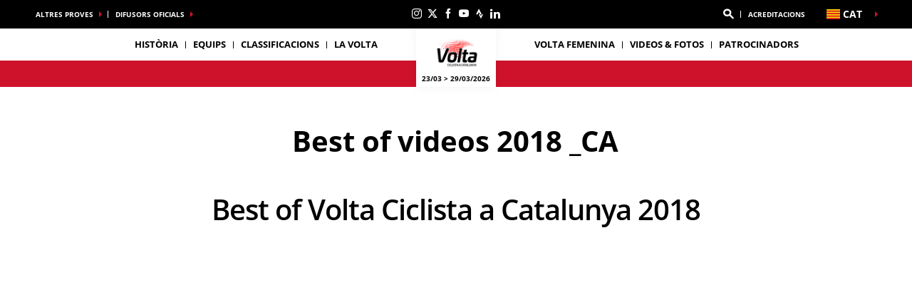

--- FILE ---
content_type: text/html; charset=UTF-8
request_url: https://www.voltacatalunya.cat/ca/galeria-de-v%C3%ADdeo/best-of-videos-ca
body_size: 11183
content:
<!DOCTYPE html>
<html lang="ca">
<head>
    <meta charset="utf-8" />
    <title>Best of videos 2018 _CA</title>
    <meta name="description" content="Web oficial de Volta Ciclista a Catalunya" />
<meta name="viewport" content="width=device-width, initial-scale=1" />
<meta name="image" content="https://www.voltacatalunya.cat/img/global/logo.png" />
<meta name="lang" content="ca" />
<meta name="race" content="vcc" />
<meta name="year" content="2025" />
<meta name="pageKey" content="galerie::videos::best-of-videos-ca" />
<meta property="viewport" content="width=device-width, initial-scale=1, minimum-scale=1, maximum-scale=1, user-scalable=no" />
<meta property="og:image" content="https://www.voltacatalunya.cat/img/global/logo-og.png" />
<meta property="og:type" content="website" />
<meta property="og:site-name" content="La Volta Ciclista a Catalunya 2025" />
<meta property="og:url" content="https://www.voltacatalunya.cat/ca/galeria-de-v%C3%ADdeo/best-of-videos-ca" />
<meta property="og:title" content="Best of videos 2018 _CA" />
<meta property="og:description" content="Web oficial de Volta Ciclista a Catalunya" />


            <link rel="icon" type="image/png" sizes="32x32" href="/favicon-32x32.png">
<link rel="icon" type="image/png" sizes="16x16" href="/favicon-16x16.png">
<link rel="shortcut icon" href="/favicon.ico" />
<link rel="apple-touch-icon" sizes="180x180" href="/apple-touch-icon.png" />
<meta name="apple-mobile-web-app-title" content="vcc" />
<link rel="manifest" href="/manifest.json" crossorigin="use-credentials"/>

    
    <!--[if lte IE 8]>
    <script src="http://html5shiv.googlecode.com/svn/trunk/html5.js"></script><![endif]-->

                <!-- Google Tag Manager -->
    <script>(function(w,d,s,l,i){w[l]=w[l]||[];w[l].push({'gtm.start':
                new Date().getTime(),event:'gtm.js'});var f=d.getElementsByTagName(s)[0],
            j=d.createElement(s),dl=l!='dataLayer'?'&l='+l:'';j.async=true;j.src=
            'https://www.googletagmanager.com/gtm.js?id='+i+dl;f.parentNode.insertBefore(j,f);
        })(window,document,'script','dataLayer','GTM-WN5XRZT');</script>
    <!-- End Google Tag Manager -->

    
    <script>
        var customEvents = {};
        window.fbAsyncInit = function () {
            // init the FB JS SDK

            FB.init({
                appId: 454906931320498,
                status: true,
                xfbml: true
            });
        };

        // Load the SDK asynchronously
        (function (d, s, id) {
            var js, fjs = d.getElementsByTagName(s)[0];
            if (d.getElementById(id)) {
                return;
            }
            js = d.createElement(s);
            js.id = id;
            js.src = "//connect.facebook.net/en_US/all.js";
            fjs.parentNode.insertBefore(js, fjs);
        }(document, 'script', 'facebook-jssdk'));

        function checkCookieForRedirect() {
            document.body.style.display = 'none';
            if (document.body.className.includes('hide-admin') && localStorage.getItem('_lang')) {
                localStorage.removeItem('_lang')
            }
            const lang = localStorage.getItem('_lang');
            if (/^\/[a-zA-Z]{2}(?:.+|$)/.test(window.location.pathname) && /^[a-zA-Z]{2}$/.test(lang)) {
                if (!(new RegExp('^\/' + lang + '(?:.+|$)')).test(window.location.pathname)) {
                    var link = document.querySelector('.header__lang__menu .nav__link[data-lang='+lang+']');
                    if (link) {
                        link = `${link.href}${window.location.search}`;
                        window.location.href = link;
                        return;
                    }
                }
            }
            document.body.style.display = 'block';
        }

        window.translations = {
            slidePrev: 'Diapositiva anterior',
            slideNext: 'Diapositiva següent'
        };
    </script>

    <!--<link href="https://fonts.googleapis.com/css?family=Open+Sans:400,400i,600,600i,700,700i" rel="stylesheet">-->
            <link rel="preload" href="/dist/js/scripts.jquery.6a7766d.js" as="script">
        <link rel="preload" href="/dist/css/4.style.63e60b2.css" as="style">
        <link rel="preload" href="/dist/css/10.style.9845746.css" as="style">
        <link rel="preload" href="/dist/css/7.style.a0bfc2f.css" as="style">
        <link rel="preload" href="/dist/js/scripts.vendor.9845746.js" as="script">
                    <link rel="preload" href="/dist/js/scripts.runtime.9505d11.js" as="script">
            <link rel="preload" href="/dist/js/scripts.vendors.90b9a54.js" as="script">
                <link rel="preload" href="/dist/js/scripts.main.a0bfc2f.js" as="script">
        <link href="/dist/css/4.style.63e60b2.css" rel="stylesheet">
        <link href="/dist/css/10.style.9845746.css" rel="stylesheet">
        <link href="/dist/css/7.style.a0bfc2f.css" rel="stylesheet">
            
            
<script>
    // Appel asynchrone au tag DFP
    var googletag = googletag || {};
    googletag.cmd = googletag.cmd || [];
    (function() {
        var gads = document.createElement("script");
        gads.async = true;
        gads.type = "text/javascript";
        var useSSL = "https:" == document.location.protocol;
        gads.src = (useSSL ? "https:" : "http:") + "//www.googletagservices.com/tag/js/gpt.js";
        var node =document.getElementsByTagName("script")[0];
        node.parentNode.insertBefore(gads, node);
    })();
    googletag.cmd.push(function() {

        var mp_bannierehaute = googletag.sizeMapping().
        addSize([0, 0], [[1, 1],[320, 50],[320, 100]]).
        addSize([728, 500], [[1, 1],[728, 90]]). // Tablet
        addSize([1000, 500], [[1, 1],[728, 90],[1000, 90],[1000, 250]]). // Desktop
        build();

        var AdUnit = '/366560878/ASO/VOLTA-CATALUNYA';
        googletag.defineSlot(AdUnit, [1, 1], 'dfp_banniere-haute').setTargeting('position', 'BANNIERE-HAUTE').defineSizeMapping(mp_bannierehaute).addService(googletag.pubads());
        googletag.defineSlot(AdUnit, [1, 1], 'dfp_banniere-basse').setTargeting('position', 'BANNIERE-BASSE').defineSizeMapping(mp_bannierehaute).addService(googletag.pubads());
        googletag.defineSlot(AdUnit, [1, 1], 'dfp_banniere-1').setTargeting('position', 'BANNIERE-1').defineSizeMapping(mp_bannierehaute).addService(googletag.pubads());
        googletag.defineSlot(AdUnit, [1, 1], 'dfp_banniere-2').setTargeting('position', 'BANNIERE-2').defineSizeMapping(mp_bannierehaute).addService(googletag.pubads());
        googletag.defineSlot(AdUnit, [1, 1], 'dfp_banniere-3').setTargeting('position', 'BANNIERE-3').defineSizeMapping(mp_bannierehaute).addService(googletag.pubads());
        googletag.defineSlot(AdUnit, [1, 1], 'dfp_banniere-cadet').setTargeting('position', 'BANNIERE-HAUTE').setTargeting('rubrique', 'cadet').defineSizeMapping(mp_bannierehaute).addService(googletag.pubads());
        googletag.defineSlot(AdUnit, [1, 1], 'dfp_banniere-jaune').setTargeting('position', 'BANNIERE-HAUTE').setTargeting('rubrique', 'maillotjaune').defineSizeMapping(mp_bannierehaute).addService(googletag.pubads());
        googletag.defineSlot(AdUnit, [1, 1], 'dfp_banniere-pois').setTargeting('position', 'BANNIERE-HAUTE').setTargeting('rubrique', 'maillotpois').defineSizeMapping(mp_bannierehaute).addService(googletag.pubads());
        googletag.defineSlot(AdUnit, [1, 1], 'dfp_banniere-vert').setTargeting('position', 'BANNIERE-HAUTE').setTargeting('rubrique', 'maillotvert').defineSizeMapping(mp_bannierehaute).addService(googletag.pubads());
        googletag.defineSlot(AdUnit, [1, 1], 'dfp_banniere-blanc').setTargeting('position', 'BANNIERE-HAUTE').setTargeting('rubrique', 'maillotblanc').defineSizeMapping(mp_bannierehaute).addService(googletag.pubads());
        googletag.defineSlot(AdUnit, [1, 1], 'dfp_banniere-securite').setTargeting('position', 'BANNIERE-HAUTE').setTargeting('rubrique', 'securite').defineSizeMapping(mp_bannierehaute).addService(googletag.pubads());
        googletag.defineSlot(AdUnit, [1, 1], 'dfp_banniere-surlaroute').setTargeting('position', 'BANNIERE-HAUTE').setTargeting('rubrique', 'surlaroute').defineSizeMapping(mp_bannierehaute).addService(googletag.pubads());
        googletag.defineSlot(AdUnit, [[300,250]], 'dfp_pave-1').setTargeting('position', 'PAVE-1').addService(googletag.pubads());
        googletag.defineSlot(AdUnit, [[300,250]], 'dfp_pave-2').setTargeting('position', 'PAVE-2').addService(googletag.pubads());
        googletag.defineSlot(AdUnit, [[300,250]], 'dfp_pave-3').setTargeting('position', 'PAVE-3').addService(googletag.pubads());
        googletag.defineSlot(AdUnit, [[300,250]], 'dfp_pave-4').setTargeting('position', 'PAVE-4').addService(googletag.pubads());
        googletag.defineSlot(AdUnit, [[300,250]], 'dfp_pave-5').setTargeting('position', 'PAVE-5').addService(googletag.pubads());
        googletag.defineSlot(AdUnit, [[300,250]], 'dfp_pave-6').setTargeting('position', 'PAVE-6').addService(googletag.pubads());
        googletag.defineSlot(AdUnit, [[300,250]], 'dfp_pave-7').setTargeting('position', 'PAVE-7').addService(googletag.pubads());
        googletag.defineSlot(AdUnit, [[300,250]], 'dfp_chronometreur').setTargeting('position', 'CHRONOMETREUR').addService(googletag.pubads());
        googletag.defineSlot(AdUnit, [[1,1]], 'dfp_background').setTargeting('position', 'BACKGROUND').addService(googletag.pubads());
        
        /* Capping */

        // set interstitiel if not capped
        (function() {
            const CAPPING_KEY = 'interstitielClosedAt';
            const CAPPING_DELAY = 60 * 60 * 1000;
            const ts = localStorage.getItem(CAPPING_KEY);
            const isCapped = ts && (Date.now() - parseInt(ts, 10) < CAPPING_DELAY);

            if (!isCapped) {
                googletag.defineOutOfPageSlot(AdUnit, 'dfp_interstitiel')
                  .setTargeting('position', 'INTERSTITIEL')
                  .addService(googletag.pubads());
            } else {
                console.log('[DFP] Interstitiel no loaded : capping ON');
            }
        })();

        // set capping event on close
        document.body.addEventListener('click', function(event) {
            const close = event.target.closest('#croixFermee');
            if (close) {
                localStorage.setItem('interstitielClosedAt', Date.now().toString());
                console.log('[DFP] Interstitiel closed : capping saved');
            }
        });
        
        // Targeting key/value
        googletag.pubads().setTargeting('lang', 'CA');
        googletag.pubads().setTargeting('pagetype', 'DEFAULT');
                googletag.pubads().setTargeting('xtpage', ['galerie', 'videos', '[GallerySlug]']);

        if (window.location.hash !== '') {
            googletag.pubads().setTargeting('preview', window.location.hash.replace('#',''));
        }
        
        // Targeting general
        googletag.pubads().collapseEmptyDivs(true);
        googletag.pubads().enableSingleRequest();
        // googletag.pubads().disableInitialLoad();
        googletag.enableServices();
    });
</script>


            
            
                        
    <link rel="alternate" hreflang="es" href=""/>
                        
    <link rel="alternate" hreflang="en" href=""/>

    
</head>


<body class="page gallery dyn is-piano-analytics has-countdown"
data-countdown="2026/03/23 12:30:00" data-timezone="Europe/Madrid"
data-cookie-referer="_page_alias_cycling_video_bundle_video_gallery"
    data-privacy="true"
data-analytics-site="595821"
data-analytics-page="galerie::videos::best-of-videos-ca"
>


        <!-- Google Tag Manager (noscript) -->
    <noscript><iframe src="https://www.googletagmanager.com/ns.html?id=GTM-WN5XRZT"
                      height="0" width="0" style="display:none;visibility:hidden"></iframe></noscript>
    <!-- End Google Tag Manager (noscript) -->


                 

                        

<aside id="aside-menu" class="burgerMenu hidden--lg js-burger">
    <script>
        if (window.innerWidth >= 1280) {
            var $asideMenu = document.getElementById('aside-menu');
            $asideMenu.remove();
        }
    </script>
    <div class="burgerMenu__scroll">
        <div class="burgerMenu__header hidden--lg">
            <div class="is-left">
                <a class="burgerButton burgerButton--close is-ibl js-burger-button">
                    <span class="burgerButton__bar burgerButton__bar--1"></span>
                    <span class="burgerButton__bar burgerButton__bar--2"></span>
                    <span class="burgerButton__bar burgerButton__bar--3"></span>
                </a>
                <h2 class="burgerMenu__title is-ibl">Menú</h2>
            </div>
            <div class="is-right">
                
        
<a class="burgerMenu__logo" href="/" title="Benvinguda">
    <img class="lazyItem js-lazy"
        src="[data-uri]"
        data-src="/img/dyn/event/1.png|/img/dyn/event/1@2x.png"
        alt="vcc" width="75">
</a>
            </div>
        </div>
                    
<form role="search" action="/ca/recerca/*query*" method="GET" class="nav__search__form search">
    <a role="button" aria-label="Búsqueda" class="nav__search__icon js-btn-search icon icon--search" href="#" data-xtclick="header-top::nav-search::search" data-clicktype="A"></a>
    <input class="nav__search__input" role="searchbox" aria-label="Introduïu la vostra cerca" type="text" name="q" placeholder="Búsqueda">
</form>
                <div class="burgerMenu__section">
            <div class="header__navigation" role="navigation">
                                      <ul class="nav">
                                    
            
                                        
                                                            <li class="nav__item">
    <a class="nav__link js-nav-item" href="https://www.voltacatalunya.cat/ca/historia" target="_self" data-xtclick="header::navigation::historia" data-clicktype="N">Història</a>
</li>
                    
            
                                        
                                                    <li class="dropdown nav__item js-dropdown-subnav">
    <a class="nav__link js-dropdown" data-toggle="dropdown" id="menu-nav-teams-mobile" aria-haspopup="true" role="button" data-target="dropdown-teams-mobile" href="/ca/equip/ACT/ag2r-citroen-team" data-xtclick="header::navigation::equips" data-clicktype="A">Equips</a>
</li>
                    
            
                                        
                                                            <li class="nav__item">
    <a class="nav__link js-nav-item" href="/ca/classificacions" target="_self" data-xtclick="header::navigation::classificacions" data-clicktype="N">Classificacions</a>
</li>
                    
            
                                        
                                                    <li class="dropdown nav__item js-dropdown-subnav">
    <a class="nav__link js-dropdown" data-toggle="dropdown" id="menu-nav-3-mobile" aria-haspopup="true" role="button" data-target="dropdown-3-mobile" href="/ca/notícies/" data-xtclick="header::navigation::la-volta" data-clicktype="A">La Volta</a>
</li>
                    
            
                                        
                                                            <li class="nav__item">
    <a class="nav__link js-nav-item" href="/ca/volta-femenina" target="_self" data-xtclick="header::navigation::volta-femenina" data-clicktype="N">Volta Femenina</a>
</li>
                    
            
                                        
                                                            <li class="nav__item">
    <a class="nav__link js-nav-item" href="/ca/home-galeria" target="_self" data-xtclick="header::navigation::videos-fotos" data-clicktype="N">Videos &amp; fotos</a>
</li>
                    
            
                                        
                                                            <li class="nav__item">
    <a class="nav__link js-nav-item" href="/ca/la-cursa/patrocinadors" target="_self" data-xtclick="header::navigation::patrocinadors" data-clicktype="N">Patrocinadors</a>
</li>
            </ul>
                                                            <div class="dropdown__menu subnav subnav--simple js-dropdown-menu flexbox" aria-labelledby="menu-nav-3-mobile" role="menu" data-target="dropdown-3-mobile">
                <div class="subnav__header flexbox__header">
                    <a class="burgerButton burgerButton--prev is-ibl" role="button" data-xtclick="header::burger::prev" data-clicktype="A">
                        <span class="burgerButton__bar burgerButton__bar--1"></span>
                        <span class="burgerButton__bar burgerButton__bar--3"></span>
                    </a>
                    <h2 class="subnav__title is-ibl">La Volta</h2>
                </div>
                <div class="container flexbox__container js-scroll-watcher">
                    <div class="row">
                        <ul class="list">
                                                            <li class="subnav__item">
                                    <a class="subnav__link" href="/ca/notícies/" data-xtclick="dropdown-menu::subnav-link::noticies" data-clicktype="N">Noticies</a>
                                </li>
                                                            <li class="subnav__item">
                                    <a class="subnav__link" href="/ca/la-cursa/questions-esportives" data-xtclick="dropdown-menu::subnav-link::queestions-esportives" data-clicktype="N">Qüestions esportives</a>
                                </li>
                                                            <li class="subnav__item">
                                    <a class="subnav__link" href="/ca/la-cursa/xifres-clau" data-xtclick="dropdown-menu::subnav-link::xifres-clau" data-clicktype="N">Xifres Clau</a>
                                </li>
                                                            <li class="subnav__item">
                                    <a class="subnav__link" href="/ca/la-cursa/organitzacio" data-xtclick="dropdown-menu::subnav-link::organitzacio" data-clicktype="N">Organització</a>
                                </li>
                                                            <li class="subnav__item">
                                    <a class="subnav__link" href="/ca/la-cursa/entitat" data-xtclick="dropdown-menu::subnav-link::entitat" data-clicktype="N">Entitat</a>
                                </li>
                                                            <li class="subnav__item">
                                    <a class="subnav__link" href="/ca/palmares" data-xtclick="dropdown-menu::subnav-link::palmares" data-clicktype="N">Palmarès</a>
                                </li>
                                                            <li class="subnav__item">
                                    <a class="subnav__link" href="https://voltacatalunyafemenina.cat/wp-content/uploads/2025/03/VC25_LLIBRE-RUTA_INTERACTIU.pdf" data-xtclick="dropdown-menu::subnav-link::llibre-de-ruta-2025" data-clicktype="N">Llibre de ruta 2025</a>
                                </li>
                                                            <li class="subnav__item">
                                    <a class="subnav__link" href="https://www.voltacatalunya.cat/ca/la-cursa/afectacions-de-transit" data-xtclick="dropdown-menu::subnav-link::afectacions-de-transit" data-clicktype="N">Afectacions de trànsit</a>
                                </li>
                                                            <li class="subnav__item">
                                    <a class="subnav__link" href="/ca/la-cursa/paisatges-de-catalunya" data-xtclick="dropdown-menu::subnav-link::paisatges-del-dia" data-clicktype="N">Paisatges del dia</a>
                                </li>
                                                    </ul>
                    </div>
                </div>
            </div>
                                                
                                                    
    
<div id="19e53b82a3dc0e3c7cbea1f8cd6a6b5e7">
        
        <script>
            (function() {
                var trigger = function(){
                    var xhttp = new XMLHttpRequest();
                    if (typeof asyncBlockWillLoad !== 'undefined') {
                        asyncBlockWillLoad('19e53b82a3dc0e3c7cbea1f8cd6a6b5e7', 'cycling_sport.block.service.stages_menu');
                    }
                    xhttp.onreadystatechange = function() {
                        if (this.readyState === 4 && this.status === 200) {
                            asyncBlockLoaded('19e53b82a3dc0e3c7cbea1f8cd6a6b5e7', 'cycling_sport.block.service.stages_menu', this.responseText);
                        }
                    };

                    xhttp.open("GET", "/ca/ajax-block/cycling_sport.block.service.stages_menu/%7B%22menu%22:%22route%22,%22isMobile%22:true%7D/72e4b3e3006185202cb08804067f9695", true);
                    xhttp.send();
                };
                                    var eventName = 'route-mobile';
                    var newEvent;
                    if (!customEvents[eventName]) {
                        newEvent = document.createEvent('Event');
                        newEvent.initEvent(eventName, true, true);
                        customEvents[eventName] = newEvent;
                    }
                    document.body.addEventListener(eventName, function() {
                        trigger();
                    });
                
            })()

        </script>
</div>

    
<div id="18e3016f6a29b382c9bc921a34b83d37a">
        
        <script>
            (function() {
                var trigger = function(){
                    var xhttp = new XMLHttpRequest();
                    if (typeof asyncBlockWillLoad !== 'undefined') {
                        asyncBlockWillLoad('18e3016f6a29b382c9bc921a34b83d37a', 'cycling_sport.block.service.teams');
                    }
                    xhttp.onreadystatechange = function() {
                        if (this.readyState === 4 && this.status === 200) {
                            asyncBlockLoaded('18e3016f6a29b382c9bc921a34b83d37a', 'cycling_sport.block.service.teams', this.responseText);
                        }
                    };

                    xhttp.open("GET", "/ca/ajax-block/cycling_sport.block.service.teams/%7B%22menu%22:%22teams%22,%22isMobile%22:true%7D/5e4ca06ae929d23ae335528a4cf81007", true);
                    xhttp.send();
                };
                                    var eventName = 'teams-mobile';
                    var newEvent;
                    if (!customEvents[eventName]) {
                        newEvent = document.createEvent('Event');
                        newEvent.initEvent(eventName, true, true);
                        customEvents[eventName] = newEvent;
                    }
                    document.body.addEventListener(eventName, function() {
                        trigger();
                    });
                
            })()

        </script>
</div>

    
<div id="1c89db1c4f76750022f6de9ba7d8687ce">
        
        <script>
            (function() {
                var trigger = function(){
                    var xhttp = new XMLHttpRequest();
                    if (typeof asyncBlockWillLoad !== 'undefined') {
                        asyncBlockWillLoad('1c89db1c4f76750022f6de9ba7d8687ce', 'cycling_sport.block.service.stages_menu');
                    }
                    xhttp.onreadystatechange = function() {
                        if (this.readyState === 4 && this.status === 200) {
                            asyncBlockLoaded('1c89db1c4f76750022f6de9ba7d8687ce', 'cycling_sport.block.service.stages_menu', this.responseText);
                        }
                    };

                    xhttp.open("GET", "/ca/ajax-block/cycling_sport.block.service.stages_menu/%7B%22menu%22:%22tourism%22,%22isMobile%22:true%7D/a471ae73548f3811b3d7fad0a0c4500b", true);
                    xhttp.send();
                };
                                    var eventName = 'tourism-mobile';
                    var newEvent;
                    if (!customEvents[eventName]) {
                        newEvent = document.createEvent('Event');
                        newEvent.initEvent(eventName, true, true);
                        customEvents[eventName] = newEvent;
                    }
                    document.body.addEventListener(eventName, function() {
                        trigger();
                    });
                
            })()

        </script>
</div>

                            </div>
        </div>
        <div class="burgerMenu__section">
                            
<ul class="col--lg--5 nav reorder__item--before is-alignLeft js-empty">
                                                                                            
<li class="dropdown nav__item js-dropdown-subnav"><a class="nav__link nav__link--arrow js-dropdown" id="top-item-otherRaces-mobile" data-toggle="dropdown" aria-haspopup="true" role="button" data-target="dropdown-top-otherRaces-mobile" href="#" data-xtclick="header::navigation::altres-proves" data-clicktype="A">
        Altres proves
            </a></li>                                                                                            
<li class="dropdown nav__item js-dropdown-subnav"><a class="nav__link nav__link--arrow js-dropdown" id="top-item-broadcasters-mobile" data-toggle="dropdown" aria-haspopup="true" role="button" data-target="dropdown-top-broadcasters-mobile" href="#" data-xtclick="header::navigation::difusors-oficials" data-clicktype="A">
        Difusors oficials
            </a></li>                                </ul>
<ul class="col--xs--12 col--lg--5 nav is-alignRight js-empty">
        

<li class="nav__item nav__search js-nav-search">
    <form role="search" action="/ca/recerca/*query*" method="GET" class="nav__search__form search">
        <a role="button" aria-label="Búsqueda" class="nav__link nav__search__icon js-btn-search icon icon--search" href="#" data-xtclick="header-top::nav-search::search" data-clicktype="A"></a>
        <div class="nav__search__block">
            <input class="nav__search__input" role="searchbox" aria-label="Introduïu la vostra cerca" type="text" name="q" placeholder="Búsqueda">
            <span class="nav__search__close js-nav-search-close icon icon--close"></span>
        </div>
    </form>
</li>

                                                                                            
<li class="nav__item"><a class="nav__link js-connect" href="/ca/acreditacions" target="_self" data-xtclick="header::navigation::acreditacions" data-clicktype="N">
        ACREDITACIONS
            </a></li>                    
    </ul>
<script>
    if (window.innerWidth < 1280) {
        var $headerTopMenu = document.getElementById('header-top-menu');
        if (typeof($headerTopMenu) != 'undefined' && $headerTopMenu != null) {
            for (var i = 0; i < 3; i++) {
                var $jsEmptyElt = $headerTopMenu.getElementsByClassName('js-empty')[i];
                if (typeof($jsEmptyElt) != 'undefined' && $jsEmptyElt != null) {
                    $jsEmptyElt.innerHTML = '';
                }
            }
        }
    }
</script>
                                                                    
<div id="1459d1241014a91fee221cf6f684891d0">
        
        <script>
            (function() {
                var trigger = function(){
                    var xhttp = new XMLHttpRequest();
                    if (typeof asyncBlockWillLoad !== 'undefined') {
                        asyncBlockWillLoad('1459d1241014a91fee221cf6f684891d0', 'core_other_event.block.service.other_events');
                    }
                    xhttp.onreadystatechange = function() {
                        if (this.readyState === 4 && this.status === 200) {
                            asyncBlockLoaded('1459d1241014a91fee221cf6f684891d0', 'core_other_event.block.service.other_events', this.responseText);
                        }
                    };

                    xhttp.open("GET", "/ca/ajax-block/core_other_event.block.service.other_events/%7B%22isMobile%22:true%7D/3592c44c60ff48433d98e369c1743fe1", true);
                    xhttp.send();
                };
                                    var eventName = 'otherRaces-mobile';
                    var newEvent;
                    if (!customEvents[eventName]) {
                        newEvent = document.createEvent('Event');
                        newEvent.initEvent(eventName, true, true);
                        customEvents[eventName] = newEvent;
                    }
                    document.body.addEventListener(eventName, function() {
                        trigger();
                    });
                
            })()

        </script>
</div>
                                                                        
<div id="1497a95be5eb8e0152112e3a1e467cd78">
        
        <script>
            (function() {
                var trigger = function(){
                    var xhttp = new XMLHttpRequest();
                    if (typeof asyncBlockWillLoad !== 'undefined') {
                        asyncBlockWillLoad('1497a95be5eb8e0152112e3a1e467cd78', 'core_broadcasters.block.service.broadcasters');
                    }
                    xhttp.onreadystatechange = function() {
                        if (this.readyState === 4 && this.status === 200) {
                            asyncBlockLoaded('1497a95be5eb8e0152112e3a1e467cd78', 'core_broadcasters.block.service.broadcasters', this.responseText);
                        }
                    };

                    xhttp.open("GET", "/ca/ajax-block/core_broadcasters.block.service.broadcasters/%7B%22isMobile%22:true%7D/84aed65122cc53b17d0a4b002476e3de", true);
                    xhttp.send();
                };
                                    var eventName = 'broadcasters-mobile';
                    var newEvent;
                    if (!customEvents[eventName]) {
                        newEvent = document.createEvent('Event');
                        newEvent.initEvent(eventName, true, true);
                        customEvents[eventName] = newEvent;
                    }
                    document.body.addEventListener(eventName, function() {
                        trigger();
                    });
                
            })()

        </script>
</div>
                                                                    
                    </div>
    </div>
    <div class="burgerMenu__aside js-burger-aside">
        
<ul class="col--lg--2 header__social reorder__item--before visible--lg">
                        <li class="header__social__item">
                <a href="https://www.instagram.com/voltacatalunya/"
                   aria-label="Instagram: Obre en una pestanya nova"
                                                target="_blank"
                                       class="icon icon--instagram" data-xtclick="header-top::header-social::instagram" data-clicktype="N"></a>
            </li>
                    <li class="header__social__item">
                <a href="http://www.twitter.com/voltacatalunya"
                   aria-label="Twitter: Obre en una pestanya nova"
                                                target="_blank"
                                       class="icon icon--twitter" data-xtclick="header-top::header-social::twitter" data-clicktype="N"></a>
            </li>
                    <li class="header__social__item">
                <a href="http://www.facebook.com/pages/Volta-Ciclista-a-Catalunya-AE/170638054264"
                   aria-label="Facebook: Obre en una pestanya nova"
                                                target="_blank"
                                       class="icon icon--facebook" data-xtclick="header-top::header-social::facebook" data-clicktype="N"></a>
            </li>
                    <li class="header__social__item">
                <a href="https://www.youtube.com/channel/UC6Lz8cQdGei1Z60Sfe7QUJQ?view_as=subscriber"
                   aria-label="Youtube: Obre en una pestanya nova"
                                                target="_blank"
                                       class="icon icon--youtube" data-xtclick="header-top::header-social::youtube" data-clicktype="N"></a>
            </li>
                    <li class="header__social__item">
                <a href="https://www.strava.com/clubs/950535"
                   aria-label="Strava: Obre en una pestanya nova"
                                                target="_blank"
                                       class="icon icon--strava" data-xtclick="header-top::header-social::strava" data-clicktype="N"></a>
            </li>
                    <li class="header__social__item">
                <a href="https://www.linkedin.com/company/voltacatalunya/"
                   aria-label="Linkedin: Obre en una pestanya nova"
                                                target="_blank"
                                       class="icon icon--linkedin" data-xtclick="header-top::header-social::linkedin" data-clicktype="N"></a>
            </li>
            </ul>

    </div>
</aside>

                        <header class="header">
    <div class="desktopMenu">
                
                    

<div id="header-top-menu" class="header__secondary"><div class="container"><div class="row reorder is-relative"><ul class="col--lg--5 nav reorder__item--before is-alignLeft js-empty"><li class="dropdown nav__item js-dropdown-subnav"><a class="nav__link nav__link--arrow js-dropdown" id="top-item-otherRaces" data-toggle="dropdown" aria-haspopup="true" role="button" data-target="dropdown-top-otherRaces" href="#" data-xtclick="header::navigation::altres-proves" data-clicktype="A">
        Altres proves
            </a></li><li class="dropdown nav__item js-dropdown-subnav"><a class="nav__link nav__link--arrow js-dropdown" id="top-item-broadcasters" data-toggle="dropdown" aria-haspopup="true" role="button" data-target="dropdown-top-broadcasters" href="#" data-xtclick="header::navigation::difusors-oficials" data-clicktype="A">
        Difusors oficials
            </a></li></ul><ul class="col--xs--12 col--lg--5 nav is-alignRight js-empty"><li class="nav__item nav__search js-nav-search"><form role="search" action="/ca/recerca/*query*" method="GET" class="nav__search__form search"><a role="button" aria-label="Búsqueda" class="nav__link nav__search__icon js-btn-search icon icon--search" href="#" data-xtclick="header-top::nav-search::search" data-clicktype="A"></a><div class="nav__search__block"><input class="nav__search__input" role="searchbox" aria-label="Introduïu la vostra cerca" type="text" name="q" placeholder="Búsqueda"><span class="nav__search__close js-nav-search-close icon icon--close"></span></div></form></li><li class="nav__item"><a class="nav__link js-connect" href="/ca/acreditacions" target="_self" data-xtclick="header::navigation::acreditacions" data-clicktype="N">
        ACREDITACIONS
            </a></li></ul><script>
    if (window.innerWidth < 1280) {
        var $headerTopMenu = document.getElementById('header-top-menu');
        if (typeof($headerTopMenu) != 'undefined' && $headerTopMenu != null) {
            for (var i = 0; i < 3; i++) {
                var $jsEmptyElt = $headerTopMenu.getElementsByClassName('js-empty')[i];
                if (typeof($jsEmptyElt) != 'undefined' && $jsEmptyElt != null) {
                    $jsEmptyElt.innerHTML = '';
                }
            }
        }
    }
</script><ul class="col--lg--2 header__social reorder__item--before visible--lg"><li class="header__social__item"><a href="https://www.instagram.com/voltacatalunya/"
                   aria-label="Instagram: Obre en una pestanya nova"
                                                target="_blank"
                                       class="icon icon--instagram" data-xtclick="header-top::header-social::instagram" data-clicktype="N"></a></li><li class="header__social__item"><a href="http://www.twitter.com/voltacatalunya"
                   aria-label="Twitter: Obre en una pestanya nova"
                                                target="_blank"
                                       class="icon icon--twitter" data-xtclick="header-top::header-social::twitter" data-clicktype="N"></a></li><li class="header__social__item"><a href="http://www.facebook.com/pages/Volta-Ciclista-a-Catalunya-AE/170638054264"
                   aria-label="Facebook: Obre en una pestanya nova"
                                                target="_blank"
                                       class="icon icon--facebook" data-xtclick="header-top::header-social::facebook" data-clicktype="N"></a></li><li class="header__social__item"><a href="https://www.youtube.com/channel/UC6Lz8cQdGei1Z60Sfe7QUJQ?view_as=subscriber"
                   aria-label="Youtube: Obre en una pestanya nova"
                                                target="_blank"
                                       class="icon icon--youtube" data-xtclick="header-top::header-social::youtube" data-clicktype="N"></a></li><li class="header__social__item"><a href="https://www.strava.com/clubs/950535"
                   aria-label="Strava: Obre en una pestanya nova"
                                                target="_blank"
                                       class="icon icon--strava" data-xtclick="header-top::header-social::strava" data-clicktype="N"></a></li><li class="header__social__item"><a href="https://www.linkedin.com/company/voltacatalunya/"
                   aria-label="Linkedin: Obre en una pestanya nova"
                                                target="_blank"
                                       class="icon icon--linkedin" data-xtclick="header-top::header-social::linkedin" data-clicktype="N"></a></li></ul><div class="dropdown nav__item header__lang"><a href="#" class="nav__link nav__link--arrow js-dropdown dropdown__toggle js-display-click" id="nav-lang-cat" data-toggle="dropdown" aria-haspopup="true" role="button" data-xtclick="header::langue"><span class="flag js-display-lazy" data-class="flag--cat"></span><span class="is-ibl header__lang__label">cat</span></a><div class="dropdown__menu header__lang__menu" aria-labelledby="nav-lang-cat" role="menu"><ul class="header__lang__list"><li class="dropdown__menu__item" data-lang="es"><a class="dropdown__menu__link nav__link" href="" data-lang="es"><span class="flag js-display-lazy" data-class="flag--es"></span><span class="is-ibl header__lang__label">es</span></a></li><li class="dropdown__menu__item" data-lang="en"><a class="dropdown__menu__link nav__link" href="" data-lang="en"><span class="flag js-display-lazy" data-class="flag--en"></span><span class="is-ibl header__lang__label">en</span></a></li></ul><script>
            checkCookieForRedirect();
        </script></div></div></div></div><div id="17caf18dcefa35e66d53da4005beb40f6"><script>
            (function() {
                var trigger = function(){
                    var xhttp = new XMLHttpRequest();
                    if (typeof asyncBlockWillLoad !== 'undefined') {
                        asyncBlockWillLoad('17caf18dcefa35e66d53da4005beb40f6', 'core_other_event.block.service.other_events');
                    }
                    xhttp.onreadystatechange = function() {
                        if (this.readyState === 4 && this.status === 200) {
                            asyncBlockLoaded('17caf18dcefa35e66d53da4005beb40f6', 'core_other_event.block.service.other_events', this.responseText);
                        }
                    };

                    xhttp.open("GET", "/ca/ajax-block/core_other_event.block.service.other_events/%5B%5D/f858ac6f79f9db5808b30df7c43acb51", true);
                    xhttp.send();
                };
                                    var eventName = 'otherRaces';
                    var newEvent;
                    if (!customEvents[eventName]) {
                        newEvent = document.createEvent('Event');
                        newEvent.initEvent(eventName, true, true);
                        customEvents[eventName] = newEvent;
                    }
                    document.body.addEventListener(eventName, function() {
                        trigger();
                    });
                
            })()

        </script></div><div id="12cef721df34a1184e80c0a92915a7634"><script>
            (function() {
                var trigger = function(){
                    var xhttp = new XMLHttpRequest();
                    if (typeof asyncBlockWillLoad !== 'undefined') {
                        asyncBlockWillLoad('12cef721df34a1184e80c0a92915a7634', 'core_broadcasters.block.service.broadcasters');
                    }
                    xhttp.onreadystatechange = function() {
                        if (this.readyState === 4 && this.status === 200) {
                            asyncBlockLoaded('12cef721df34a1184e80c0a92915a7634', 'core_broadcasters.block.service.broadcasters', this.responseText);
                        }
                    };

                    xhttp.open("GET", "/ca/ajax-block/core_broadcasters.block.service.broadcasters/%5B%5D/5b62aad7da3d86146941642578b76ce9", true);
                    xhttp.send();
                };
                                    var eventName = 'broadcasters';
                    var newEvent;
                    if (!customEvents[eventName]) {
                        newEvent = document.createEvent('Event');
                        newEvent.initEvent(eventName, true, true);
                        customEvents[eventName] = newEvent;
                    }
                    document.body.addEventListener(eventName, function() {
                        trigger();
                    });
                
            })()

        </script></div></div>
        
        <div class="header__navigation" role="navigation">
                                                            <a class="burgerButton js-burger-button" data-xtclick="header::burger::menu" data-clicktype="A">
    <span class="burgerButton__bar burgerButton__bar--1"></span>
    <span class="burgerButton__bar burgerButton__bar--2"></span>
    <span class="burgerButton__bar burgerButton__bar--3"></span>
</a>
<div id="header-menu" class="container">
    <div class="row">
        <div class="col--lg--5 header__col--left">
            <ul class="nav is-alignRight is-ibl visible--lg"><li class="nav__item"><a class="nav__link js-nav-item" href="https://www.voltacatalunya.cat/ca/historia" target="_self" data-xtclick="header::navigation::historia" data-clicktype="N">Història</a></li><li class="dropdown nav__item js-dropdown-subnav"><a class="nav__link js-dropdown" data-toggle="dropdown" id="menu-nav-teams" aria-haspopup="true" role="button" data-target="dropdown-teams" href="/ca/equip/ACT/ag2r-citroen-team" data-xtclick="header::navigation::equips" data-clicktype="A">Equips</a></li><li class="nav__item"><a class="nav__link js-nav-item" href="/ca/classificacions" target="_self" data-xtclick="header::navigation::classificacions" data-clicktype="N">Classificacions</a></li><li class="dropdown nav__item js-dropdown-subnav"><a class="nav__link js-dropdown" data-toggle="dropdown" id="menu-nav-3" aria-haspopup="true" role="button" data-target="dropdown-3" href="/ca/notícies/" data-xtclick="header::navigation::la-volta" data-clicktype="A">La Volta</a></li></ul>        </div>
                    
        



<div class="col--lg--2 header__col--center">
    <div class="clearfix is-relative--lg headerBrand__wrapper">
        <div class="headerBrand clearfix">
            <a class="headerBrand__link" href="/ca">
                <div class="headerBrand__title">
                    <img class="headerBrand__image lazyItem js-lazy"
                         src="[data-uri]"
                         data-src="/img/dyn/event/1.png|/img/dyn/event/1@2x.png"
                         alt="Web oficial Logo">
                </div>
                <span class="header__date">
                                                            23/03
                        >
                                            29/03/2026
                                </span>
            </a>
                    </div>
    </div>
</div>


                <div class="col--lg--5 header__col--right visible--lg">
            <ul class="nav"><li class="nav__item"><a class="nav__link js-nav-item" href="/ca/volta-femenina" target="_self" data-xtclick="header::navigation::volta-femenina" data-clicktype="N">Volta Femenina</a></li><li class="nav__item"><a class="nav__link js-nav-item" href="/ca/home-galeria" target="_self" data-xtclick="header::navigation::videos-fotos" data-clicktype="N">Videos &amp; fotos</a></li><li class="nav__item"><a class="nav__link js-nav-item" href="/ca/la-cursa/patrocinadors" target="_self" data-xtclick="header::navigation::patrocinadors" data-clicktype="N">Patrocinadors</a></li></ul>        </div>
    </div>
    <script>
        if (window.innerWidth < 1280) {
            var $headerMenu = document.getElementById('header-menu');
            if (typeof($headerMenu) != 'undefined' && $headerMenu != null) {
                for (var i = 0; i < 3; i++) {
                    var $emptyElt = $headerMenu.getElementsByClassName('visible--lg')[i];
                    if(typeof($emptyElt) != 'undefined' && $emptyElt != null) {
                        $emptyElt.innerHTML = '';
                    }
                }
            }
        }
    </script>
</div>

                                                            <div class="dropdown__menu subnav subnav--simple js-dropdown-menu flexbox" role="menu" aria-labelledby="menu-nav-3" data-target="dropdown-3">
                <div class="subnav__header flexbox__header">
                    <a class="burgerButton burgerButton--prev is-ibl" role="button">
                        <span class="burgerButton__bar burgerButton__bar--1"></span>
                        <span class="burgerButton__bar burgerButton__bar--3"></span>
                    </a>
                    <h2 class="subnav__title is-ibl">La Volta</h2>
                </div>
                <div class="container flexbox__container js-scroll-watcher">
                    <div class="row">
                        <ul class="list">
                                                            <li class="subnav__item">
                                    <a class="subnav__link" href="/ca/notícies/" data-xtclick="dropdown-menu::subnav-link::noticies" data-clicktype="N">Noticies</a>
                                </li>
                                                            <li class="subnav__item">
                                    <a class="subnav__link" href="/ca/la-cursa/questions-esportives" data-xtclick="dropdown-menu::subnav-link::queestions-esportives" data-clicktype="N">Qüestions esportives</a>
                                </li>
                                                            <li class="subnav__item">
                                    <a class="subnav__link" href="/ca/la-cursa/xifres-clau" data-xtclick="dropdown-menu::subnav-link::xifres-clau" data-clicktype="N">Xifres Clau</a>
                                </li>
                                                            <li class="subnav__item">
                                    <a class="subnav__link" href="/ca/la-cursa/organitzacio" data-xtclick="dropdown-menu::subnav-link::organitzacio" data-clicktype="N">Organització</a>
                                </li>
                                                            <li class="subnav__item">
                                    <a class="subnav__link" href="/ca/la-cursa/entitat" data-xtclick="dropdown-menu::subnav-link::entitat" data-clicktype="N">Entitat</a>
                                </li>
                                                            <li class="subnav__item">
                                    <a class="subnav__link" href="/ca/palmares" data-xtclick="dropdown-menu::subnav-link::palmares" data-clicktype="N">Palmarès</a>
                                </li>
                                                            <li class="subnav__item">
                                    <a class="subnav__link" href="https://voltacatalunyafemenina.cat/wp-content/uploads/2025/03/VC25_LLIBRE-RUTA_INTERACTIU.pdf" target="_blank" data-xtclick="dropdown-menu::subnav-link::llibre-de-ruta-2025" data-clicktype="N">Llibre de ruta 2025</a>
                                </li>
                                                            <li class="subnav__item">
                                    <a class="subnav__link" href="https://www.voltacatalunya.cat/ca/la-cursa/afectacions-de-transit" data-xtclick="dropdown-menu::subnav-link::afectacions-de-transit" data-clicktype="N">Afectacions de trànsit</a>
                                </li>
                                                            <li class="subnav__item">
                                    <a class="subnav__link" href="/ca/la-cursa/paisatges-de-catalunya" data-xtclick="dropdown-menu::subnav-link::paisatges-del-dia" data-clicktype="N">Paisatges del dia</a>
                                </li>
                                                    </ul>
                    </div>
                </div>
            </div>
                                                

            
                            
    
<div id="14d19e97ef734246bc9b3fbceb124856d">
        
        <script>
            (function() {
                var trigger = function(){
                    var xhttp = new XMLHttpRequest();
                    if (typeof asyncBlockWillLoad !== 'undefined') {
                        asyncBlockWillLoad('14d19e97ef734246bc9b3fbceb124856d', 'cycling_sport.block.service.stages_menu');
                    }
                    xhttp.onreadystatechange = function() {
                        if (this.readyState === 4 && this.status === 200) {
                            asyncBlockLoaded('14d19e97ef734246bc9b3fbceb124856d', 'cycling_sport.block.service.stages_menu', this.responseText);
                        }
                    };

                    xhttp.open("GET", "/ca/ajax-block/cycling_sport.block.service.stages_menu/%7B%22menu%22:%22route%22%7D/7f9c402e3372c06c6ff9cec6b7c9b806", true);
                    xhttp.send();
                };
                                    var eventName = 'route';
                    var newEvent;
                    if (!customEvents[eventName]) {
                        newEvent = document.createEvent('Event');
                        newEvent.initEvent(eventName, true, true);
                        customEvents[eventName] = newEvent;
                    }
                    document.body.addEventListener(eventName, function() {
                        trigger();
                    });
                
            })()

        </script>
</div>

    
<div id="1a8699ba981b4739af51498df58adf4c5">
        
        <script>
            (function() {
                var trigger = function(){
                    var xhttp = new XMLHttpRequest();
                    if (typeof asyncBlockWillLoad !== 'undefined') {
                        asyncBlockWillLoad('1a8699ba981b4739af51498df58adf4c5', 'cycling_sport.block.service.teams');
                    }
                    xhttp.onreadystatechange = function() {
                        if (this.readyState === 4 && this.status === 200) {
                            asyncBlockLoaded('1a8699ba981b4739af51498df58adf4c5', 'cycling_sport.block.service.teams', this.responseText);
                        }
                    };

                    xhttp.open("GET", "/ca/ajax-block/cycling_sport.block.service.teams/%7B%22menu%22:%22teams%22%7D/2bc3d3d428168b47c2c7c01334a79d60", true);
                    xhttp.send();
                };
                                    var eventName = 'teams';
                    var newEvent;
                    if (!customEvents[eventName]) {
                        newEvent = document.createEvent('Event');
                        newEvent.initEvent(eventName, true, true);
                        customEvents[eventName] = newEvent;
                    }
                    document.body.addEventListener(eventName, function() {
                        trigger();
                    });
                
            })()

        </script>
</div>

    
<div id="1a4d704617117d19d968db07e8a959580">
        
        <script>
            (function() {
                var trigger = function(){
                    var xhttp = new XMLHttpRequest();
                    if (typeof asyncBlockWillLoad !== 'undefined') {
                        asyncBlockWillLoad('1a4d704617117d19d968db07e8a959580', 'cycling_sport.block.service.stages_menu');
                    }
                    xhttp.onreadystatechange = function() {
                        if (this.readyState === 4 && this.status === 200) {
                            asyncBlockLoaded('1a4d704617117d19d968db07e8a959580', 'cycling_sport.block.service.stages_menu', this.responseText);
                        }
                    };

                    xhttp.open("GET", "/ca/ajax-block/cycling_sport.block.service.stages_menu/%7B%22menu%22:%22tourism%22%7D/6939f8c8b0d298a119b4a6926d69dc2a", true);
                    xhttp.send();
                };
                                    var eventName = 'tourism';
                    var newEvent;
                    if (!customEvents[eventName]) {
                        newEvent = document.createEvent('Event');
                        newEvent.initEvent(eventName, true, true);
                        customEvents[eventName] = newEvent;
                    }
                    document.body.addEventListener(eventName, function() {
                        trigger();
                    });
                
            })()

        </script>
</div>

                    </div>

                    
<div class="stageNav">
    <div class="container">
        <div class="row">
                            <div class="col--xs--5 is-alignLeft">
                    


                </div>
                <div class="col--xs--2"></div>
                <div class="col--xs--5 is-alignRight">
                    


                </div>
                    </div>
    </div>
</div>

            </div>
</header>
    



            
<main>
    <div class="grid-container">
    
            
    
            

                    
<div class="pageHeader ">
                                <div class="pageHeader__headingZone">
                                <h1 class="pageHeader__heading">Best of videos 2018 _CA</h1>                            </div>
            </div>

                


    <section class="mainGallery mainGallery--video">
        <div class="container">
            <div class="row">
                <div class="js-slider-wrapper slider__wrapper clearfix">
                                        <h2 class="heading heading--2 js-media-title">Best of Volta Ciclista a Catalunya 2018</h2>
                    <div class="is-relative col--lg--10 col--lg--offset--1">
                        <div class="slider slider--medias js-slider" data-slider-type="homeGallery">
                                                                                                                                                                                                                                <div class="slider__item js-medias-container" data-legend="Best of Volta Ciclista a Catalunya 2018" data-filtres="" index="4">
                                    <div class="media__item">
                                        <figure class="figure media__responsive media__responsive--16by9">
                                            <a href="#" class="btn btn--stop js-stop" role="button" aria-label="Tancar el vídeo" data-xtclick="content::embed::close" data-clicktype="A"><i class="icon icon--close"></i></a>
                                            <a class="slider__link js-play" role="button" aria-label="Reprodueix el vídeo Best of Volta Ciclista a Catalunya 2018" href="https://www.youtube.com/embed/Lj7SQAiUlFI?autoplay=1" data-xtclick="gallery::videos::play" data-clicktype="A">
                                                <i class="icon icon--play media__icon js-fade"></i>
                                                <img alt="" class="slider__img js-fade" src="https://img.aso.fr/core_app/img-cycling-vcc-jpg/best-of-volta-ciclista-a-catalunya-2018/0297/0:0,1280:720-1000-0-70/c64fa">
                                                <div class="js-frame-container"></div>
                                            </a>
                                        </figure>
                                    </div>
                                </div>

                                                                                                                                                                                                                                <div class="slider__item js-medias-container" data-legend="Último KM - Etapa 6 - Volta Ciclista a Catalunya 2018" data-filtres="" index="4">
                                    <div class="media__item">
                                        <figure class="figure media__responsive media__responsive--16by9">
                                            <a href="#" class="btn btn--stop js-stop" role="button" aria-label="Tancar el vídeo" data-xtclick="content::embed::close" data-clicktype="A"><i class="icon icon--close"></i></a>
                                            <a class="slider__link js-play" role="button" aria-label="Reprodueix el vídeo Último KM - Etapa 6 - Volta Ciclista a Catalunya 2018" href="https://www.youtube.com/embed/TbeubJaVjtU?autoplay=1" data-xtclick="gallery::videos::play" data-clicktype="A">
                                                <i class="icon icon--play media__icon js-fade"></i>
                                                <img alt="" class="slider__img js-fade" data-lazy="https://img.aso.fr/core_app/img-cycling-vcc-jpg/ultimo-km-etapa-6-volta-ciclista-a-catalunya-2018/0139/0:0,1280:720-1000-0-70/a1d3f">
                                                <div class="js-frame-container"></div>
                                            </a>
                                        </figure>
                                    </div>
                                </div>

                                                                                                                                                                                                                                <div class="slider__item js-medias-container" data-legend="Último KM - Etapa 7 - Volta Ciclista a Catalunya 2018" data-filtres="" index="4">
                                    <div class="media__item">
                                        <figure class="figure media__responsive media__responsive--16by9">
                                            <a href="#" class="btn btn--stop js-stop" role="button" aria-label="Tancar el vídeo" data-xtclick="content::embed::close" data-clicktype="A"><i class="icon icon--close"></i></a>
                                            <a class="slider__link js-play" role="button" aria-label="Reprodueix el vídeo Último KM - Etapa 7 - Volta Ciclista a Catalunya 2018" href="https://www.youtube.com/embed/VnK2DaLOiaA?autoplay=1" data-xtclick="gallery::videos::play" data-clicktype="A">
                                                <i class="icon icon--play media__icon js-fade"></i>
                                                <img alt="" class="slider__img js-fade" data-lazy="https://img.aso.fr/core_app/img-cycling-vcc-jpg/ultimo-km-etapa-7-volta-ciclista-a-catalunya-2018/0140/0:0,1280:720-1000-0-70/e81e5">
                                                <div class="js-frame-container"></div>
                                            </a>
                                        </figure>
                                    </div>
                                </div>

                                                                                                                                                                                                                                <div class="slider__item js-medias-container" data-legend="Último KM - Etapa 4 - Volta Ciclista a Catalunya 2018" data-filtres="" index="4">
                                    <div class="media__item">
                                        <figure class="figure media__responsive media__responsive--16by9">
                                            <a href="#" class="btn btn--stop js-stop" role="button" aria-label="Tancar el vídeo" data-xtclick="content::embed::close" data-clicktype="A"><i class="icon icon--close"></i></a>
                                            <a class="slider__link js-play" role="button" aria-label="Reprodueix el vídeo Último KM - Etapa 4 - Volta Ciclista a Catalunya 2018" href="https://www.youtube.com/embed/94X5_6RlKvs?autoplay=1" data-xtclick="gallery::videos::play" data-clicktype="A">
                                                <i class="icon icon--play media__icon js-fade"></i>
                                                <img alt="" class="slider__img js-fade" data-lazy="https://img.aso.fr/core_app/img-cycling-vcc-jpg/ultimo-km-etapa-4-volta-ciclista-a-catalunya-2018/0137/0:0,1280:720-1000-0-70/f8762">
                                                <div class="js-frame-container"></div>
                                            </a>
                                        </figure>
                                    </div>
                                </div>

                                                                                                                                                                                                                                <div class="slider__item js-medias-container" data-legend="Último KM - Etapa 5 - Volta Ciclista a Catalunya 2018" data-filtres="" index="4">
                                    <div class="media__item">
                                        <figure class="figure media__responsive media__responsive--16by9">
                                            <a href="#" class="btn btn--stop js-stop" role="button" aria-label="Tancar el vídeo" data-xtclick="content::embed::close" data-clicktype="A"><i class="icon icon--close"></i></a>
                                            <a class="slider__link js-play" role="button" aria-label="Reprodueix el vídeo Último KM - Etapa 5 - Volta Ciclista a Catalunya 2018" href="https://www.youtube.com/embed/iQf-rW4MDNs?autoplay=1" data-xtclick="gallery::videos::play" data-clicktype="A">
                                                <i class="icon icon--play media__icon js-fade"></i>
                                                <img alt="" class="slider__img js-fade" data-lazy="https://img.aso.fr/core_app/img-cycling-vcc-jpg/ultimo-km-etapa-5-volta-ciclista-a-catalunya-2018/0138/0:0,1280:720-1000-0-70/d1439">
                                                <div class="js-frame-container"></div>
                                            </a>
                                        </figure>
                                    </div>
                                </div>

                                                                                                                                                                                                                                <div class="slider__item js-medias-container" data-legend="Último KM - Etapa 2 - Volta Ciclista a Catalunya 2018" data-filtres="" index="4">
                                    <div class="media__item">
                                        <figure class="figure media__responsive media__responsive--16by9">
                                            <a href="#" class="btn btn--stop js-stop" role="button" aria-label="Tancar el vídeo" data-xtclick="content::embed::close" data-clicktype="A"><i class="icon icon--close"></i></a>
                                            <a class="slider__link js-play" role="button" aria-label="Reprodueix el vídeo Último KM - Etapa 2 - Volta Ciclista a Catalunya 2018" href="https://www.youtube.com/embed/R6yiTxk-lvk?autoplay=1" data-xtclick="gallery::videos::play" data-clicktype="A">
                                                <i class="icon icon--play media__icon js-fade"></i>
                                                <img alt="" class="slider__img js-fade" data-lazy="https://img.aso.fr/core_app/img-cycling-vcc-jpg/ultimo-km-etapa-2-volta-ciclista-a-catalunya-2018/0135/0:0,1280:720-1000-0-70/fe2d2">
                                                <div class="js-frame-container"></div>
                                            </a>
                                        </figure>
                                    </div>
                                </div>

                                                                                                                                                                                                                                <div class="slider__item js-medias-container" data-legend="Último KM - Etapa 3 - Volta Ciclista a Catalunya 2018" data-filtres="" index="4">
                                    <div class="media__item">
                                        <figure class="figure media__responsive media__responsive--16by9">
                                            <a href="#" class="btn btn--stop js-stop" role="button" aria-label="Tancar el vídeo" data-xtclick="content::embed::close" data-clicktype="A"><i class="icon icon--close"></i></a>
                                            <a class="slider__link js-play" role="button" aria-label="Reprodueix el vídeo Último KM - Etapa 3 - Volta Ciclista a Catalunya 2018" href="https://www.youtube.com/embed/FipZqH6T2jw?autoplay=1" data-xtclick="gallery::videos::play" data-clicktype="A">
                                                <i class="icon icon--play media__icon js-fade"></i>
                                                <img alt="" class="slider__img js-fade" data-lazy="https://img.aso.fr/core_app/img-cycling-vcc-jpg/ultimo-km-etapa-3-volta-ciclista-a-catalunya-2018/0136/0:0,1280:720-1000-0-70/567a6">
                                                <div class="js-frame-container"></div>
                                            </a>
                                        </figure>
                                    </div>
                                </div>

                                                                                                                                                                                                                                <div class="slider__item js-medias-container" data-legend="Highlight - Etapa 7 - Volta Ciclista a Catalunya 2018" data-filtres="" index="4">
                                    <div class="media__item">
                                        <figure class="figure media__responsive media__responsive--16by9">
                                            <a href="#" class="btn btn--stop js-stop" role="button" aria-label="Tancar el vídeo" data-xtclick="content::embed::close" data-clicktype="A"><i class="icon icon--close"></i></a>
                                            <a class="slider__link js-play" role="button" aria-label="Reprodueix el vídeo Highlight - Etapa 7 - Volta Ciclista a Catalunya 2018" href="https://www.youtube.com/embed/jst6cRFC6pw?autoplay=1" data-xtclick="gallery::videos::play" data-clicktype="A">
                                                <i class="icon icon--play media__icon js-fade"></i>
                                                <img alt="" class="slider__img js-fade" data-lazy="https://img.aso.fr/core_app/img-cycling-vcc-jpg/highlight-etapa-7-volta-ciclista-a-catalunya-2018/0133/0:0,1280:720-1000-0-70/8483d">
                                                <div class="js-frame-container"></div>
                                            </a>
                                        </figure>
                                    </div>
                                </div>

                                                                                                                                                                                                                                <div class="slider__item js-medias-container" data-legend="Último KM - Etapa 1 - Volta Ciclista a Catalunya 2018" data-filtres="" index="4">
                                    <div class="media__item">
                                        <figure class="figure media__responsive media__responsive--16by9">
                                            <a href="#" class="btn btn--stop js-stop" role="button" aria-label="Tancar el vídeo" data-xtclick="content::embed::close" data-clicktype="A"><i class="icon icon--close"></i></a>
                                            <a class="slider__link js-play" role="button" aria-label="Reprodueix el vídeo Último KM - Etapa 1 - Volta Ciclista a Catalunya 2018" href="https://www.youtube.com/embed/eCtM7Ox96ME?autoplay=1" data-xtclick="gallery::videos::play" data-clicktype="A">
                                                <i class="icon icon--play media__icon js-fade"></i>
                                                <img alt="" class="slider__img js-fade" data-lazy="https://img.aso.fr/core_app/img-cycling-vcc-jpg/ultimo-km-etapa-1-volta-ciclista-a-catalunya-2018/0134/0:0,1280:720-1000-0-70/d0cc9">
                                                <div class="js-frame-container"></div>
                                            </a>
                                        </figure>
                                    </div>
                                </div>

                                                                                                                                                                                                                                <div class="slider__item js-medias-container" data-legend="Highlight - Etapa 4 - Volta Ciclista a Catalunya 2018" data-filtres="" index="4">
                                    <div class="media__item">
                                        <figure class="figure media__responsive media__responsive--16by9">
                                            <a href="#" class="btn btn--stop js-stop" role="button" aria-label="Tancar el vídeo" data-xtclick="content::embed::close" data-clicktype="A"><i class="icon icon--close"></i></a>
                                            <a class="slider__link js-play" role="button" aria-label="Reprodueix el vídeo Highlight - Etapa 4 - Volta Ciclista a Catalunya 2018" href="https://www.youtube.com/embed/e5pd1_bqlwU?autoplay=1" data-xtclick="gallery::videos::play" data-clicktype="A">
                                                <i class="icon icon--play media__icon js-fade"></i>
                                                <img alt="" class="slider__img js-fade" data-lazy="https://img.aso.fr/core_app/img-cycling-vcc-jpg/highlight-etapa-4-volta-ciclista-a-catalunya-2018/0130/0:0,1280:720-1000-0-70/6a4e9">
                                                <div class="js-frame-container"></div>
                                            </a>
                                        </figure>
                                    </div>
                                </div>

                                                                                                                                                                                                                                <div class="slider__item js-medias-container" data-legend="Highlight - Etapa 5 - Volta Ciclista a Catalunya 2018" data-filtres="" index="4">
                                    <div class="media__item">
                                        <figure class="figure media__responsive media__responsive--16by9">
                                            <a href="#" class="btn btn--stop js-stop" role="button" aria-label="Tancar el vídeo" data-xtclick="content::embed::close" data-clicktype="A"><i class="icon icon--close"></i></a>
                                            <a class="slider__link js-play" role="button" aria-label="Reprodueix el vídeo Highlight - Etapa 5 - Volta Ciclista a Catalunya 2018" href="https://www.youtube.com/embed/0smfbOQT37I?autoplay=1" data-xtclick="gallery::videos::play" data-clicktype="A">
                                                <i class="icon icon--play media__icon js-fade"></i>
                                                <img alt="" class="slider__img js-fade" data-lazy="https://img.aso.fr/core_app/img-cycling-vcc-jpg/highlight-etapa-5-volta-ciclista-a-catalunya-2018/0131/0:0,1280:720-1000-0-70/12e85">
                                                <div class="js-frame-container"></div>
                                            </a>
                                        </figure>
                                    </div>
                                </div>

                                                                                                                                                                                                                                <div class="slider__item js-medias-container" data-legend="Highlight - Etapa 6 - Volta Ciclista a Catalunya 2018" data-filtres="" index="4">
                                    <div class="media__item">
                                        <figure class="figure media__responsive media__responsive--16by9">
                                            <a href="#" class="btn btn--stop js-stop" role="button" aria-label="Tancar el vídeo" data-xtclick="content::embed::close" data-clicktype="A"><i class="icon icon--close"></i></a>
                                            <a class="slider__link js-play" role="button" aria-label="Reprodueix el vídeo Highlight - Etapa 6 - Volta Ciclista a Catalunya 2018" href="https://www.youtube.com/embed/qLgshQQDDQ8?autoplay=1" data-xtclick="gallery::videos::play" data-clicktype="A">
                                                <i class="icon icon--play media__icon js-fade"></i>
                                                <img alt="" class="slider__img js-fade" data-lazy="https://img.aso.fr/core_app/img-cycling-vcc-jpg/highlight-etapa-6-volta-ciclista-a-catalunya-2018/0132/0:0,1280:720-1000-0-70/dbf02">
                                                <div class="js-frame-container"></div>
                                            </a>
                                        </figure>
                                    </div>
                                </div>

                                                                                                                                                                                                                                <div class="slider__item js-medias-container" data-legend="Highlight - Etapa 3 - Volta Ciclista a Catalunya 2018" data-filtres="" index="4">
                                    <div class="media__item">
                                        <figure class="figure media__responsive media__responsive--16by9">
                                            <a href="#" class="btn btn--stop js-stop" role="button" aria-label="Tancar el vídeo" data-xtclick="content::embed::close" data-clicktype="A"><i class="icon icon--close"></i></a>
                                            <a class="slider__link js-play" role="button" aria-label="Reprodueix el vídeo Highlight - Etapa 3 - Volta Ciclista a Catalunya 2018" href="https://www.youtube.com/embed/hRxeDzqzRJA?autoplay=1" data-xtclick="gallery::videos::play" data-clicktype="A">
                                                <i class="icon icon--play media__icon js-fade"></i>
                                                <img alt="" class="slider__img js-fade" data-lazy="https://img.aso.fr/core_app/img-cycling-vcc-jpg/highlight-etapa-3-volta-ciclista-a-catalunya-2018/0129/0:0,120:90-1000-0-70/79338">
                                                <div class="js-frame-container"></div>
                                            </a>
                                        </figure>
                                    </div>
                                </div>

                                                                                                                                                                                                                                <div class="slider__item js-medias-container" data-legend="Highlight - Etapa 2 - Volta Ciclista a Catalunya 2018" data-filtres="" index="4">
                                    <div class="media__item">
                                        <figure class="figure media__responsive media__responsive--16by9">
                                            <a href="#" class="btn btn--stop js-stop" role="button" aria-label="Tancar el vídeo" data-xtclick="content::embed::close" data-clicktype="A"><i class="icon icon--close"></i></a>
                                            <a class="slider__link js-play" role="button" aria-label="Reprodueix el vídeo Highlight - Etapa 2 - Volta Ciclista a Catalunya 2018" href="https://www.youtube.com/embed/0ET4HNtcHmE?autoplay=1" data-xtclick="gallery::videos::play" data-clicktype="A">
                                                <i class="icon icon--play media__icon js-fade"></i>
                                                <img alt="" class="slider__img js-fade" data-lazy="https://img.aso.fr/core_app/img-cycling-vcc-jpg/highlight-etapa-2-volta-ciclista-a-catalunya-2018/0128/0:0,1280:720-1000-0-70/bf20c">
                                                <div class="js-frame-container"></div>
                                            </a>
                                        </figure>
                                    </div>
                                </div>

                                                                                                                                                                                                                                <div class="slider__item js-medias-container" data-legend="Highlight - Etapa 1 - Volta Ciclista a Catalunya 2018" data-filtres="" index="4">
                                    <div class="media__item">
                                        <figure class="figure media__responsive media__responsive--16by9">
                                            <a href="#" class="btn btn--stop js-stop" role="button" aria-label="Tancar el vídeo" data-xtclick="content::embed::close" data-clicktype="A"><i class="icon icon--close"></i></a>
                                            <a class="slider__link js-play" role="button" aria-label="Reprodueix el vídeo Highlight - Etapa 1 - Volta Ciclista a Catalunya 2018" href="https://www.youtube.com/embed/FUoeZfvTjR0?autoplay=1" data-xtclick="gallery::videos::play" data-clicktype="A">
                                                <i class="icon icon--play media__icon js-fade"></i>
                                                <img alt="" class="slider__img js-fade" data-lazy="https://img.aso.fr/core_app/img-cycling-vcc-jpg/highlight-etapa-1-volta-ciclista-a-catalunya-2018/0127/0:0,120:90-1000-0-70/8a0fe">
                                                <div class="js-frame-container"></div>
                                            </a>
                                        </figure>
                                    </div>
                                </div>

                                                    </div>
                        <div class="slider__nav slider__nav--medias js-slider-nav js-fade-ext"></div>
                    </div>
                </div>
            </div>
        </div>
    </section>
    <section class="pushs pushs--gallery">
        <div class="container">
            <div class="row">
                <div class="push push--gallery js-push-link js-gallery-nav" role="button" data-xtclick="gallery::videos::thumb" data-clicktype="A"><figure class="figure push__link--border"><img alt="Best of Volta Ciclista a Catalunya 2018" class="push__img lazyItem js-lazy"
                                     src="[data-uri]"
                                     data-src="https://img.aso.fr/core_app/img-cycling-vcc-jpg/best-of-volta-ciclista-a-catalunya-2018/0297/208:0,1072:720-300-0-70/80b29"><figcaption class="figure__caption js-media-name">Best of Volta Ciclista a Catalunya 2018</figcaption></figure></div><div class="push push--gallery js-push-link js-gallery-nav" role="button" data-xtclick="gallery::videos::thumb" data-clicktype="A"><figure class="figure push__link--border"><img alt="Último KM - Etapa 6 - Volta Ciclista a Catalunya 2018" class="push__img lazyItem js-lazy"
                                     src="[data-uri]"
                                     data-src="https://img.aso.fr/core_app/img-cycling-vcc-jpg/ultimo-km-etapa-6-volta-ciclista-a-catalunya-2018/0139/208:0,1072:720-300-0-70/77b97"><figcaption class="figure__caption js-media-name">Último KM - Etapa 6 - Volta Ciclista a Catalunya 2018</figcaption></figure></div><div class="push push--gallery js-push-link js-gallery-nav" role="button" data-xtclick="gallery::videos::thumb" data-clicktype="A"><figure class="figure push__link--border"><img alt="Último KM - Etapa 7 - Volta Ciclista a Catalunya 2018" class="push__img lazyItem js-lazy"
                                     src="[data-uri]"
                                     data-src="https://img.aso.fr/core_app/img-cycling-vcc-jpg/ultimo-km-etapa-7-volta-ciclista-a-catalunya-2018/0140/208:0,1072:720-300-0-70/4095a"><figcaption class="figure__caption js-media-name">Último KM - Etapa 7 - Volta Ciclista a Catalunya 2018</figcaption></figure></div><div class="push push--gallery js-push-link js-gallery-nav" role="button" data-xtclick="gallery::videos::thumb" data-clicktype="A"><figure class="figure push__link--border"><img alt="Último KM - Etapa 4 - Volta Ciclista a Catalunya 2018" class="push__img lazyItem js-lazy"
                                     src="[data-uri]"
                                     data-src="https://img.aso.fr/core_app/img-cycling-vcc-jpg/ultimo-km-etapa-4-volta-ciclista-a-catalunya-2018/0137/208:0,1072:720-300-0-70/34871"><figcaption class="figure__caption js-media-name">Último KM - Etapa 4 - Volta Ciclista a Catalunya 2018</figcaption></figure></div><div class="push push--gallery js-push-link js-gallery-nav" role="button" data-xtclick="gallery::videos::thumb" data-clicktype="A"><figure class="figure push__link--border"><img alt="Último KM - Etapa 5 - Volta Ciclista a Catalunya 2018" class="push__img lazyItem js-lazy"
                                     src="[data-uri]"
                                     data-src="https://img.aso.fr/core_app/img-cycling-vcc-jpg/ultimo-km-etapa-5-volta-ciclista-a-catalunya-2018/0138/208:0,1072:720-300-0-70/65b75"><figcaption class="figure__caption js-media-name">Último KM - Etapa 5 - Volta Ciclista a Catalunya 2018</figcaption></figure></div><div class="push push--gallery js-push-link js-gallery-nav" role="button" data-xtclick="gallery::videos::thumb" data-clicktype="A"><figure class="figure push__link--border"><img alt="Último KM - Etapa 2 - Volta Ciclista a Catalunya 2018" class="push__img lazyItem js-lazy"
                                     src="[data-uri]"
                                     data-src="https://img.aso.fr/core_app/img-cycling-vcc-jpg/ultimo-km-etapa-2-volta-ciclista-a-catalunya-2018/0135/208:0,1072:720-300-0-70/f8f08"><figcaption class="figure__caption js-media-name">Último KM - Etapa 2 - Volta Ciclista a Catalunya 2018</figcaption></figure></div><div class="push push--gallery js-push-link js-gallery-nav" role="button" data-xtclick="gallery::videos::thumb" data-clicktype="A"><figure class="figure push__link--border"><img alt="Último KM - Etapa 3 - Volta Ciclista a Catalunya 2018" class="push__img lazyItem js-lazy"
                                     src="[data-uri]"
                                     data-src="https://img.aso.fr/core_app/img-cycling-vcc-jpg/ultimo-km-etapa-3-volta-ciclista-a-catalunya-2018/0136/208:0,1072:720-300-0-70/6e59a"><figcaption class="figure__caption js-media-name">Último KM - Etapa 3 - Volta Ciclista a Catalunya 2018</figcaption></figure></div><div class="push push--gallery js-push-link js-gallery-nav" role="button" data-xtclick="gallery::videos::thumb" data-clicktype="A"><figure class="figure push__link--border"><img alt="Highlight - Etapa 7 - Volta Ciclista a Catalunya 2018" class="push__img lazyItem js-lazy"
                                     src="[data-uri]"
                                     data-src="https://img.aso.fr/core_app/img-cycling-vcc-jpg/highlight-etapa-7-volta-ciclista-a-catalunya-2018/0133/208:0,1072:720-300-0-70/7da73"><figcaption class="figure__caption js-media-name">Highlight - Etapa 7 - Volta Ciclista a Catalunya 2018</figcaption></figure></div><div class="push push--gallery js-push-link js-gallery-nav" role="button" data-xtclick="gallery::videos::thumb" data-clicktype="A"><figure class="figure push__link--border"><img alt="Último KM - Etapa 1 - Volta Ciclista a Catalunya 2018" class="push__img lazyItem js-lazy"
                                     src="[data-uri]"
                                     data-src="https://img.aso.fr/core_app/img-cycling-vcc-jpg/ultimo-km-etapa-1-volta-ciclista-a-catalunya-2018/0134/208:0,1072:720-300-0-70/01ae1"><figcaption class="figure__caption js-media-name">Último KM - Etapa 1 - Volta Ciclista a Catalunya 2018</figcaption></figure></div><div class="push push--gallery js-push-link js-gallery-nav" role="button" data-xtclick="gallery::videos::thumb" data-clicktype="A"><figure class="figure push__link--border"><img alt="Highlight - Etapa 4 - Volta Ciclista a Catalunya 2018" class="push__img lazyItem js-lazy"
                                     src="[data-uri]"
                                     data-src="https://img.aso.fr/core_app/img-cycling-vcc-jpg/highlight-etapa-4-volta-ciclista-a-catalunya-2018/0130/208:0,1072:720-300-0-70/fb560"><figcaption class="figure__caption js-media-name">Highlight - Etapa 4 - Volta Ciclista a Catalunya 2018</figcaption></figure></div><div class="push push--gallery js-push-link js-gallery-nav" role="button" data-xtclick="gallery::videos::thumb" data-clicktype="A"><figure class="figure push__link--border"><img alt="Highlight - Etapa 5 - Volta Ciclista a Catalunya 2018" class="push__img lazyItem js-lazy"
                                     src="[data-uri]"
                                     data-src="https://img.aso.fr/core_app/img-cycling-vcc-jpg/highlight-etapa-5-volta-ciclista-a-catalunya-2018/0131/208:0,1072:720-300-0-70/149c9"><figcaption class="figure__caption js-media-name">Highlight - Etapa 5 - Volta Ciclista a Catalunya 2018</figcaption></figure></div><div class="push push--gallery js-push-link js-gallery-nav" role="button" data-xtclick="gallery::videos::thumb" data-clicktype="A"><figure class="figure push__link--border"><img alt="Highlight - Etapa 6 - Volta Ciclista a Catalunya 2018" class="push__img lazyItem js-lazy"
                                     src="[data-uri]"
                                     data-src="https://img.aso.fr/core_app/img-cycling-vcc-jpg/highlight-etapa-6-volta-ciclista-a-catalunya-2018/0132/208:0,1072:720-300-0-70/3f32b"><figcaption class="figure__caption js-media-name">Highlight - Etapa 6 - Volta Ciclista a Catalunya 2018</figcaption></figure></div><div class="push push--gallery js-push-link js-gallery-nav" role="button" data-xtclick="gallery::videos::thumb" data-clicktype="A"><figure class="figure push__link--border"><img alt="Highlight - Etapa 3 - Volta Ciclista a Catalunya 2018" class="push__img lazyItem js-lazy"
                                     src="[data-uri]"
                                     data-src="https://img.aso.fr/core_app/img-cycling-vcc-jpg/highlight-etapa-3-volta-ciclista-a-catalunya-2018/0129/6:0,114:90-300-0-70/97dc9"><figcaption class="figure__caption js-media-name">Highlight - Etapa 3 - Volta Ciclista a Catalunya 2018</figcaption></figure></div><div class="push push--gallery js-push-link js-gallery-nav" role="button" data-xtclick="gallery::videos::thumb" data-clicktype="A"><figure class="figure push__link--border"><img alt="Highlight - Etapa 2 - Volta Ciclista a Catalunya 2018" class="push__img lazyItem js-lazy"
                                     src="[data-uri]"
                                     data-src="https://img.aso.fr/core_app/img-cycling-vcc-jpg/highlight-etapa-2-volta-ciclista-a-catalunya-2018/0128/208:0,1072:720-300-0-70/1fac9"><figcaption class="figure__caption js-media-name">Highlight - Etapa 2 - Volta Ciclista a Catalunya 2018</figcaption></figure></div><div class="push push--gallery js-push-link js-gallery-nav" role="button" data-xtclick="gallery::videos::thumb" data-clicktype="A"><figure class="figure push__link--border"><img alt="Highlight - Etapa 1 - Volta Ciclista a Catalunya 2018" class="push__img lazyItem js-lazy"
                                     src="[data-uri]"
                                     data-src="https://img.aso.fr/core_app/img-cycling-vcc-jpg/highlight-etapa-1-volta-ciclista-a-catalunya-2018/0127/6:0,114:90-300-0-70/3b87e"><figcaption class="figure__caption js-media-name">Highlight - Etapa 1 - Volta Ciclista a Catalunya 2018</figcaption></figure></div>            </div>
        </div>
    </section>

        

            
        
                
                
                            
<div id="1349f0f647f78b38e19f064d2920be42a">
        
        <script>
            (function() {
                var trigger = function(){
                    var xhttp = new XMLHttpRequest();
                    if (typeof asyncBlockWillLoad !== 'undefined') {
                        asyncBlockWillLoad('1349f0f647f78b38e19f064d2920be42a', 'core_partners.block.service.bandeau_partners');
                    }
                    xhttp.onreadystatechange = function() {
                        if (this.readyState === 4 && this.status === 200) {
                            asyncBlockLoaded('1349f0f647f78b38e19f064d2920be42a', 'core_partners.block.service.bandeau_partners', this.responseText);
                        }
                    };

                    xhttp.open("GET", "/ca/ajax-block/core_partners.block.service.bandeau_partners/%5B%5D/83f529db531fbbc4313859efdc525935", true);
                    xhttp.send();
                };
                                    var myAnchor = document.getElementById('1349f0f647f78b38e19f064d2920be42a');
                    myAnchor.classList.add('asyncBlockOnScreen');
                    myAnchor.dataset.trigger = trigger;
                
            })()

        </script>
</div>
        
<div id="17da43b1a0c7cfe836b054526b5462103">
        
        <script>
            (function() {
                var trigger = function(){
                    var xhttp = new XMLHttpRequest();
                    if (typeof asyncBlockWillLoad !== 'undefined') {
                        asyncBlockWillLoad('17da43b1a0c7cfe836b054526b5462103', 'core_partners.block.service.bandeau_partners_bis');
                    }
                    xhttp.onreadystatechange = function() {
                        if (this.readyState === 4 && this.status === 200) {
                            asyncBlockLoaded('17da43b1a0c7cfe836b054526b5462103', 'core_partners.block.service.bandeau_partners_bis', this.responseText);
                        }
                    };

                    xhttp.open("GET", "/ca/ajax-block/core_partners.block.service.bandeau_partners_bis/%7B%22displayTitle%22:false%7D/149260e8741e8722a4ed4e96cb8dd31a", true);
                    xhttp.send();
                };
                                    var myAnchor = document.getElementById('17da43b1a0c7cfe836b054526b5462103');
                    myAnchor.classList.add('asyncBlockOnScreen');
                    myAnchor.dataset.trigger = trigger;
                
            })()

        </script>
</div>
        
<div id="14ae2a158997a46e58435c5230874dd0a">
        
        <script>
            (function() {
                var trigger = function(){
                    var xhttp = new XMLHttpRequest();
                    if (typeof asyncBlockWillLoad !== 'undefined') {
                        asyncBlockWillLoad('14ae2a158997a46e58435c5230874dd0a', 'core_partners.block.service.bandeau_partners_ter');
                    }
                    xhttp.onreadystatechange = function() {
                        if (this.readyState === 4 && this.status === 200) {
                            asyncBlockLoaded('14ae2a158997a46e58435c5230874dd0a', 'core_partners.block.service.bandeau_partners_ter', this.responseText);
                        }
                    };

                    xhttp.open("GET", "/ca/ajax-block/core_partners.block.service.bandeau_partners_ter/%7B%22displayTitle%22:false%7D/9eea853b8a8459ade81803ac65afb000", true);
                    xhttp.send();
                };
                                    var myAnchor = document.getElementById('14ae2a158997a46e58435c5230874dd0a');
                    myAnchor.classList.add('asyncBlockOnScreen');
                    myAnchor.dataset.trigger = trigger;
                
            })()

        </script>
</div>
    
                </div>
</main>

        <footer class="footer">
                    

<div class="footer__top"><div class="container"><div class="row"><div class="col--xs--12 col--sm--2 col--md--2 col--lg--2 footer__col footer__brand"><img alt="Logo" class="footer__brand__img lazyItem js-lazy" src="[data-uri]" data-src="/img/global/logo_aso.png|/img/global/logo_aso@2x.png" width="150" height="56"></div><div class="col--xs--12 col--sm--8 col--md--9 col--lg--8 footer__col"><ul class="footer__nav"><li class="footer__nav__item"><a class="footer__nav__link" href="https://www.voltacatalunya.cat/ca/historia" data-xtclick="footer::pre::navigation::historia">Història</a></li><li class="footer__nav__item"><a class="footer__nav__link" href="/ca/equip/ACT/ag2r-citroen-team" data-xtclick="footer::pre::navigation::equips">Equips</a></li><li class="footer__nav__item"><a class="footer__nav__link" href="/ca/classificacions" data-xtclick="footer::pre::navigation::classificacions">Classificacions</a></li><li class="footer__nav__item"><a class="footer__nav__link" href="/ca/notícies/" data-xtclick="footer::pre::navigation::la-volta">La Volta</a></li><li class="footer__nav__item"><a class="footer__nav__link" href="/ca/volta-femenina" data-xtclick="footer::pre::navigation::volta-femenina">Volta Femenina</a></li><li class="footer__nav__item"><a class="footer__nav__link" href="/ca/home-galeria" data-xtclick="footer::pre::navigation::videos-fotos">Videos &amp; fotos</a></li><li class="footer__nav__item"><a class="footer__nav__link" href="/ca/la-cursa/patrocinadors" data-xtclick="footer::pre::navigation::patrocinadors">Patrocinadors</a></li></ul></div></div><div class="row"><hr class="footer__separator"></div></div></div>
        
                    
<div class="footer__navigation">
    <div class="container">
        <div class="row">
                            <ul class="clearfix footer__nav">
                                            <li class="footer__nav__item">
                            <a class="footer__nav__link"
                               href="http://netstorage.lequipe.fr/ASO/cycling_vcc/copyrights-cat.pdf"
                               target="_blank" data-xtclick="footer::middle::navigation::text-legal">Text legal</a>
                        </li>
                                            <li class="footer__nav__item">
                            <a class="footer__nav__link"
                               href="/ca/la-cursa/organitzacio"
                               target="_self" data-xtclick="footer::middle::navigation::organitzacio">Organització</a>
                        </li>
                                            <li class="footer__nav__item">
                            <a class="footer__nav__link"
                               href="mailto:volta@voltacatalunya.cat"
                               target="_blank" data-xtclick="footer::middle::navigation::contacte">Contacte</a>
                        </li>
                                            <li class="footer__nav__item">
                            <a class="footer__nav__link"
                               href="/ca/espai-media"
                               target="_self" data-xtclick="footer::middle::navigation::espai-media">Espai Mèdia</a>
                        </li>
                                            <li class="footer__nav__item">
                            <a class="footer__nav__link"
                               href="/ca/politica-de-privacidad"
                               target="_self" data-xtclick="footer::middle::navigation::declaracio-de-privadesa-i-politica-de-cookies">Declaració de privadesa i política de cookies</a>
                        </li>
                                            <li class="footer__nav__item">
                            <a class="footer__nav__link"
                               href="/ca/request-management"
                               target="_self" data-xtclick="footer::middle::navigation::els-seus-drets-rgpd">Els seus drets RGPD</a>
                        </li>
                                            <li class="footer__nav__item">
                            <a class="footer__nav__link"
                               href=""
                               target="_self" data-xtclick="footer::middle::navigation::av-josep-tarradellas-8-10-08029-barcelona">Av. Josep Tarradellas 8-10, 08029 Barcelona</a>
                        </li>
                                    </ul>
                    </div>
    </div>
</div>



<div class="footer__bottom">
    <div class="container">
        <div class="row">
            <div class="col--xs--10 col--sm--10 footer__links">
                <a href="/es/aviso-legal" class="footer__links__item"  data-xtclick="footer::bottom::link::mencions-legals">Mencions legals</a>
                                    <a class="footer__links__item optanon-toggle-display" data-xtclick="footer::bottom::link::cookie-settings" data-clicktype="A">Cookie settings</a>
                            </div>
            <div class="col--xs--2 col--sm--2 footer__copyright">© VOLTA / ASO</div>
        </div>
    </div>
</div>

            </footer>
    
        
<script src="/dist/js/scripts.jquery.6a7766d.js"></script>
    <script src="/dist/js/scripts.runtime.9505d11.js"></script>
    <script src="/dist/js/scripts.vendors.90b9a54.js"></script>
<script src="/dist/js/scripts.vendor.9845746.js"></script>


<script src="/dist/js/scripts.main.a0bfc2f.js"></script>



                                                                
<script>
                </script>



            
    </body>
</html>


--- FILE ---
content_type: image/svg+xml
request_url: https://www.voltacatalunya.cat/img/flags/4x3/es-ct.svg
body_size: -398
content:
<svg xmlns="http://www.w3.org/2000/svg" width="640" height="480" viewBox="0 0 640 480">
<rect width="640" height="480" fill="#FCDD09"/>
<path stroke="#DA121A" stroke-width="60" d="M0,90H810m0,120H0m0,120H810m0,120H0"/>
</svg>